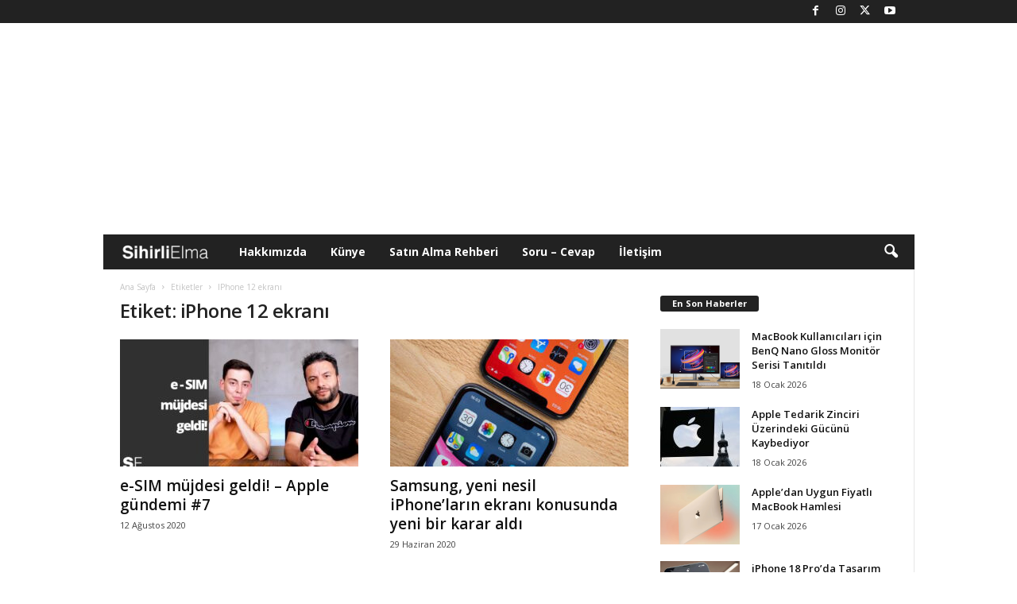

--- FILE ---
content_type: text/html; charset=UTF-8
request_url: https://www.sihirlielma.com/tag/iphone-12-ekrani/
body_size: 17650
content:
<!doctype html >
<!--[if IE 8]>    <html class="ie8" lang="tr"> <![endif]-->
<!--[if IE 9]>    <html class="ie9" lang="tr"> <![endif]-->
<!--[if gt IE 8]><!--> <html lang="tr"> <!--<![endif]-->
<head>
    
    <meta charset="UTF-8" />
    <meta name="viewport" content="width=device-width, initial-scale=1.0">
    <link rel="pingback" href="https://www.sihirlielma.com/xmlrpc.php" />
    <meta name='robots' content='index, follow, max-image-preview:large, max-snippet:-1, max-video-preview:-1' />
<link rel="icon" type="image/png" href="https://www.sihirlielma.com/wp-content/uploads/2016/04/se-favicon-2.png"><link rel="apple-touch-icon" sizes="76x76" href="https://www.sihirlielma.com/wp-content/uploads/2016/04/apple-icon-76x76.png"/><link rel="apple-touch-icon" sizes="120x120" href="https://www.sihirlielma.com/wp-content/uploads/2016/04/apple-icon-114x114.png"/><link rel="apple-touch-icon" sizes="152x152" href="https://www.sihirlielma.com/wp-content/uploads/2016/04/apple-icon-76x76.png"/><link rel="apple-touch-icon" sizes="114x114" href="https://www.sihirlielma.com/wp-content/uploads/2016/04/apple-icon-120x120.png"/><link rel="apple-touch-icon" sizes="144x144" href="https://www.sihirlielma.com/wp-content/uploads/2016/04/apple-icon-144x144.png"/>
	<!-- This site is optimized with the Yoast SEO Premium plugin v26.6 (Yoast SEO v26.6) - https://yoast.com/wordpress/plugins/seo/ -->
	<title>iPhone 12 ekranı Haberleri - Sihirli Elma</title>
	<link rel="canonical" href="https://www.sihirlielma.com/tag/iphone-12-ekrani/" />
	<meta property="og:locale" content="tr_TR" />
	<meta property="og:type" content="article" />
	<meta property="og:title" content="iPhone 12 ekranı arşivleri" />
	<meta property="og:url" content="https://www.sihirlielma.com/tag/iphone-12-ekrani/" />
	<meta property="og:site_name" content="Sihirli Elma" />
	<meta name="twitter:card" content="summary_large_image" />
	<meta name="twitter:site" content="@sihirlielma" />
	<script type="application/ld+json" class="yoast-schema-graph">{"@context":"https://schema.org","@graph":[{"@type":"CollectionPage","@id":"https://www.sihirlielma.com/tag/iphone-12-ekrani/","url":"https://www.sihirlielma.com/tag/iphone-12-ekrani/","name":"iPhone 12 ekranı Haberleri - Sihirli Elma","isPartOf":{"@id":"https://www.sihirlielma.com/#website"},"primaryImageOfPage":{"@id":"https://www.sihirlielma.com/tag/iphone-12-ekrani/#primaryimage"},"image":{"@id":"https://www.sihirlielma.com/tag/iphone-12-ekrani/#primaryimage"},"thumbnailUrl":"https://www.sihirlielma.com/wp-content/uploads/2020/08/e-sim-mujdesi-geldi-apple-gundemi-7.jpeg","inLanguage":"tr"},{"@type":"ImageObject","inLanguage":"tr","@id":"https://www.sihirlielma.com/tag/iphone-12-ekrani/#primaryimage","url":"https://www.sihirlielma.com/wp-content/uploads/2020/08/e-sim-mujdesi-geldi-apple-gundemi-7.jpeg","contentUrl":"https://www.sihirlielma.com/wp-content/uploads/2020/08/e-sim-mujdesi-geldi-apple-gundemi-7.jpeg","width":1280,"height":720},{"@type":"WebSite","@id":"https://www.sihirlielma.com/#website","url":"https://www.sihirlielma.com/","name":"Sihirli Elma","description":"Apple&#039;ın Sihirli Dünyası","publisher":{"@id":"https://www.sihirlielma.com/#organization"},"potentialAction":[{"@type":"SearchAction","target":{"@type":"EntryPoint","urlTemplate":"https://www.sihirlielma.com/?s={search_term_string}"},"query-input":{"@type":"PropertyValueSpecification","valueRequired":true,"valueName":"search_term_string"}}],"inLanguage":"tr"},{"@type":"Organization","@id":"https://www.sihirlielma.com/#organization","name":"Sihirli Elma","url":"https://www.sihirlielma.com/","logo":{"@type":"ImageObject","inLanguage":"tr","@id":"https://www.sihirlielma.com/#/schema/logo/image/","url":"https://www.sihirlielma.com/wp-content/uploads/2017/12/SE_logo_272x90.png","contentUrl":"https://www.sihirlielma.com/wp-content/uploads/2017/12/SE_logo_272x90.png","width":272,"height":90,"caption":"Sihirli Elma"},"image":{"@id":"https://www.sihirlielma.com/#/schema/logo/image/"},"sameAs":["https://www.facebook.com/sihirlielma","https://x.com/sihirlielma"]}]}</script>
	<!-- / Yoast SEO Premium plugin. -->


<link rel='dns-prefetch' href='//www.sihirlielma.com' />
<link rel='dns-prefetch' href='//fonts.googleapis.com' />
<link rel="alternate" type="application/rss+xml" title="Sihirli Elma &raquo; akışı" href="https://www.sihirlielma.com/feed/" />
<link rel="alternate" type="application/rss+xml" title="Sihirli Elma &raquo; yorum akışı" href="https://www.sihirlielma.com/comments/feed/" />
<link rel="alternate" type="application/rss+xml" title="Sihirli Elma &raquo; iPhone 12 ekranı etiket akışı" href="https://www.sihirlielma.com/tag/iphone-12-ekrani/feed/" />
<style id='wp-img-auto-sizes-contain-inline-css' type='text/css'>
img:is([sizes=auto i],[sizes^="auto," i]){contain-intrinsic-size:3000px 1500px}
/*# sourceURL=wp-img-auto-sizes-contain-inline-css */
</style>
<style id='wp-emoji-styles-inline-css' type='text/css'>

	img.wp-smiley, img.emoji {
		display: inline !important;
		border: none !important;
		box-shadow: none !important;
		height: 1em !important;
		width: 1em !important;
		margin: 0 0.07em !important;
		vertical-align: -0.1em !important;
		background: none !important;
		padding: 0 !important;
	}
/*# sourceURL=wp-emoji-styles-inline-css */
</style>
<style id='classic-theme-styles-inline-css' type='text/css'>
/*! This file is auto-generated */
.wp-block-button__link{color:#fff;background-color:#32373c;border-radius:9999px;box-shadow:none;text-decoration:none;padding:calc(.667em + 2px) calc(1.333em + 2px);font-size:1.125em}.wp-block-file__button{background:#32373c;color:#fff;text-decoration:none}
/*# sourceURL=/wp-includes/css/classic-themes.min.css */
</style>
<link rel='stylesheet' id='contact-form-7-css' href='https://www.sihirlielma.com/wp-content/plugins/contact-form-7/includes/css/styles.css?ver=6.1.4' type='text/css' media='all' />
<link rel='stylesheet' id='elb-theme-light-alt-css' href='https://www.sihirlielma.com/wp-content/plugins/easy-liveblogs/assets/css/themes/light-alt.css?ver=2.3.7' type='text/css' media='all' />
<link rel='stylesheet' id='google-fonts-style-css' href='https://fonts.googleapis.com/css?family=Open+Sans%3A400%2C600%2C700%7CRoboto+Condensed%3A400%2C500%2C700&#038;display=swap&#038;ver=5.4.3' type='text/css' media='all' />
<link rel='stylesheet' id='td-theme-css' href='https://www.sihirlielma.com/wp-content/themes/Newsmag/style.css?ver=5.4.3' type='text/css' media='all' />
<style id='td-theme-inline-css' type='text/css'>
    
        /* custom css - generated by TagDiv Composer */
        @media (max-width: 767px) {
            .td-header-desktop-wrap {
                display: none;
            }
        }
        @media (min-width: 767px) {
            .td-header-mobile-wrap {
                display: none;
            }
        }
    
	
/*# sourceURL=td-theme-inline-css */
</style>
<link rel='stylesheet' id='td-legacy-framework-front-style-css' href='https://www.sihirlielma.com/wp-content/plugins/td-composer/legacy/Newsmag/assets/css/td_legacy_main.css?ver=e5fcc38395b0030bac3ad179898970d6' type='text/css' media='all' />
<script type="text/javascript" src="https://www.sihirlielma.com/wp-includes/js/jquery/jquery.min.js?ver=3.7.1" id="jquery-core-js"></script>
<script type="text/javascript" src="https://www.sihirlielma.com/wp-includes/js/jquery/jquery-migrate.min.js?ver=3.4.1" id="jquery-migrate-js"></script>
<script type="text/javascript" id="elb-js-extra">
/* <![CDATA[ */
var elb = {"datetime_format":"time","locale":"tr_TR","interval":"360","new_post_msg":"There is %s update.","new_posts_msg":"There are %s updates.","now_more_posts":"That's it."};
//# sourceURL=elb-js-extra
/* ]]> */
</script>
<script type="text/javascript" src="https://www.sihirlielma.com/wp-content/plugins/easy-liveblogs/assets/js/easy-liveblogs.js?ver=2.3.7" id="elb-js"></script>
<link rel="https://api.w.org/" href="https://www.sihirlielma.com/wp-json/" /><link rel="alternate" title="JSON" type="application/json" href="https://www.sihirlielma.com/wp-json/wp/v2/tags/7927" /><link rel="EditURI" type="application/rsd+xml" title="RSD" href="https://www.sihirlielma.com/xmlrpc.php?rsd" />
<meta name="generator" content="WordPress 6.9" />

<!-- JS generated by theme -->

<script type="text/javascript" id="td-generated-header-js">
    
    

	    var tdBlocksArray = []; //here we store all the items for the current page

	    // td_block class - each ajax block uses a object of this class for requests
	    function tdBlock() {
		    this.id = '';
		    this.block_type = 1; //block type id (1-234 etc)
		    this.atts = '';
		    this.td_column_number = '';
		    this.td_current_page = 1; //
		    this.post_count = 0; //from wp
		    this.found_posts = 0; //from wp
		    this.max_num_pages = 0; //from wp
		    this.td_filter_value = ''; //current live filter value
		    this.is_ajax_running = false;
		    this.td_user_action = ''; // load more or infinite loader (used by the animation)
		    this.header_color = '';
		    this.ajax_pagination_infinite_stop = ''; //show load more at page x
	    }

        // td_js_generator - mini detector
        ( function () {
            var htmlTag = document.getElementsByTagName("html")[0];

	        if ( navigator.userAgent.indexOf("MSIE 10.0") > -1 ) {
                htmlTag.className += ' ie10';
            }

            if ( !!navigator.userAgent.match(/Trident.*rv\:11\./) ) {
                htmlTag.className += ' ie11';
            }

	        if ( navigator.userAgent.indexOf("Edge") > -1 ) {
                htmlTag.className += ' ieEdge';
            }

            if ( /(iPad|iPhone|iPod)/g.test(navigator.userAgent) ) {
                htmlTag.className += ' td-md-is-ios';
            }

            var user_agent = navigator.userAgent.toLowerCase();
            if ( user_agent.indexOf("android") > -1 ) {
                htmlTag.className += ' td-md-is-android';
            }

            if ( -1 !== navigator.userAgent.indexOf('Mac OS X')  ) {
                htmlTag.className += ' td-md-is-os-x';
            }

            if ( /chrom(e|ium)/.test(navigator.userAgent.toLowerCase()) ) {
               htmlTag.className += ' td-md-is-chrome';
            }

            if ( -1 !== navigator.userAgent.indexOf('Firefox') ) {
                htmlTag.className += ' td-md-is-firefox';
            }

            if ( -1 !== navigator.userAgent.indexOf('Safari') && -1 === navigator.userAgent.indexOf('Chrome') ) {
                htmlTag.className += ' td-md-is-safari';
            }

            if( -1 !== navigator.userAgent.indexOf('IEMobile') ){
                htmlTag.className += ' td-md-is-iemobile';
            }

        })();

        var tdLocalCache = {};

        ( function () {
            "use strict";

            tdLocalCache = {
                data: {},
                remove: function (resource_id) {
                    delete tdLocalCache.data[resource_id];
                },
                exist: function (resource_id) {
                    return tdLocalCache.data.hasOwnProperty(resource_id) && tdLocalCache.data[resource_id] !== null;
                },
                get: function (resource_id) {
                    return tdLocalCache.data[resource_id];
                },
                set: function (resource_id, cachedData) {
                    tdLocalCache.remove(resource_id);
                    tdLocalCache.data[resource_id] = cachedData;
                }
            };
        })();

    
    
var td_viewport_interval_list=[{"limitBottom":767,"sidebarWidth":251},{"limitBottom":1023,"sidebarWidth":339}];
var tdc_is_installed="yes";
var td_ajax_url="https:\/\/www.sihirlielma.com\/wp-admin\/admin-ajax.php?td_theme_name=Newsmag&v=5.4.3";
var td_get_template_directory_uri="https:\/\/www.sihirlielma.com\/wp-content\/plugins\/td-composer\/legacy\/common";
var tds_snap_menu="snap";
var tds_logo_on_sticky="show_header_logo";
var tds_header_style="4";
var td_please_wait="L\u00fctfen Bekleyin...";
var td_email_user_pass_incorrect="Kullan\u0131c\u0131 ad\u0131 veya \u015fifre yanl\u0131\u015f!";
var td_email_user_incorrect="E-posta veya kullan\u0131c\u0131 ad\u0131 yanl\u0131\u015f!";
var td_email_incorrect="E-posta yanl\u0131\u015f!";
var td_user_incorrect="Username incorrect!";
var td_email_user_empty="Email or username empty!";
var td_pass_empty="Pass empty!";
var td_pass_pattern_incorrect="Invalid Pass Pattern!";
var td_retype_pass_incorrect="Retyped Pass incorrect!";
var tds_more_articles_on_post_enable="";
var tds_more_articles_on_post_time_to_wait="";
var tds_more_articles_on_post_pages_distance_from_top=0;
var tds_captcha="";
var tds_theme_color_site_wide="#222222";
var tds_smart_sidebar="";
var tdThemeName="Newsmag";
var tdThemeNameWl="Newsmag";
var td_magnific_popup_translation_tPrev="\u00d6nceki (Sol Ok Tu\u015fu)";
var td_magnific_popup_translation_tNext="Sonraki (Sa\u011f Ok Tu\u015fu)";
var td_magnific_popup_translation_tCounter="%curr% \/ %total%";
var td_magnific_popup_translation_ajax_tError="%url% linkindeki i\u00e7erik y\u00fcklenemedi.";
var td_magnific_popup_translation_image_tError="G\u00f6r\u00fcnt\u00fc #% curr% y\u00fcklenemedi.";
var tdBlockNonce="a4d60fe07a";
var tdMobileMenu="enabled";
var tdMobileSearch="enabled";
var tdDateNamesI18n={"month_names":["Ocak","\u015eubat","Mart","Nisan","May\u0131s","Haziran","Temmuz","A\u011fustos","Eyl\u00fcl","Ekim","Kas\u0131m","Aral\u0131k"],"month_names_short":["Oca","\u015eub","Mar","Nis","May","Haz","Tem","A\u011fu","Eyl","Eki","Kas","Ara"],"day_names":["Pazar","Pazartesi","Sal\u0131","\u00c7ar\u015famba","Per\u015fembe","Cuma","Cumartesi"],"day_names_short":["Paz","Pts","Sal","\u00c7ar","Per","Cum","Cts"]};
var td_deploy_mode="deploy";
var td_ad_background_click_link="";
var td_ad_background_click_target="";
</script>


<!-- Header style compiled by theme -->

<style>
/* custom css - generated by TagDiv Composer */
    
.td-module-exclusive .td-module-title a:before {
        content: 'ÖZEL';
    }
    
    .td-header-border:before,
    .td-trending-now-title,
    .td_block_mega_menu .td_mega_menu_sub_cats .cur-sub-cat,
    .td-post-category:hover,
    .td-header-style-2 .td-header-sp-logo,
    .td-next-prev-wrap a:hover i,
    .page-nav .current,
    .widget_calendar tfoot a:hover,
    .td-footer-container .widget_search .wpb_button:hover,
    .td-scroll-up-visible,
    .dropcap,
    .td-category a,
    input[type="submit"]:hover,
    .td-post-small-box a:hover,
    .td-404-sub-sub-title a:hover,
    .td-rating-bar-wrap div,
    .td_top_authors .td-active .td-author-post-count,
    .td_top_authors .td-active .td-author-comments-count,
    .td_smart_list_3 .td-sml3-top-controls i:hover,
    .td_smart_list_3 .td-sml3-bottom-controls i:hover,
    .td_wrapper_video_playlist .td_video_controls_playlist_wrapper,
    .td-read-more a:hover,
    .td-login-wrap .btn,
    .td_display_err,
    .td-header-style-6 .td-top-menu-full,
    #bbpress-forums button:hover,
    #bbpress-forums .bbp-pagination .current,
    .bbp_widget_login .button:hover,
    .header-search-wrap .td-drop-down-search .btn:hover,
    .td-post-text-content .more-link-wrap:hover a,
    #buddypress div.item-list-tabs ul li > a span,
    #buddypress div.item-list-tabs ul li > a:hover span,
    #buddypress input[type=submit]:hover,
    #buddypress a.button:hover span,
    #buddypress div.item-list-tabs ul li.selected a span,
    #buddypress div.item-list-tabs ul li.current a span,
    #buddypress input[type=submit]:focus,
    .td-grid-style-3 .td-big-grid-post .td-module-thumb a:last-child:before,
    .td-grid-style-4 .td-big-grid-post .td-module-thumb a:last-child:before,
    .td-grid-style-5 .td-big-grid-post .td-module-thumb:after,
    .td_category_template_2 .td-category-siblings .td-category a:hover,
    .td-weather-week:before,
    .td-weather-information:before,
     .td_3D_btn,
    .td_shadow_btn,
    .td_default_btn,
    .td_square_btn, 
    .td_outlined_btn:hover {
        background-color: #222222;
    }

    @media (max-width: 767px) {
        .td-category a.td-current-sub-category {
            background-color: #222222;
        }
    }

    .woocommerce .onsale,
    .woocommerce .woocommerce a.button:hover,
    .woocommerce-page .woocommerce .button:hover,
    .single-product .product .summary .cart .button:hover,
    .woocommerce .woocommerce .product a.button:hover,
    .woocommerce .product a.button:hover,
    .woocommerce .product #respond input#submit:hover,
    .woocommerce .checkout input#place_order:hover,
    .woocommerce .woocommerce.widget .button:hover,
    .woocommerce .woocommerce-message .button:hover,
    .woocommerce .woocommerce-error .button:hover,
    .woocommerce .woocommerce-info .button:hover,
    .woocommerce.widget .ui-slider .ui-slider-handle,
    .vc_btn-black:hover,
	.wpb_btn-black:hover,
	.item-list-tabs .feed:hover a,
	.td-smart-list-button:hover {
    	background-color: #222222;
    }

    .td-header-sp-top-menu .top-header-menu > .current-menu-item > a,
    .td-header-sp-top-menu .top-header-menu > .current-menu-ancestor > a,
    .td-header-sp-top-menu .top-header-menu > .current-category-ancestor > a,
    .td-header-sp-top-menu .top-header-menu > li > a:hover,
    .td-header-sp-top-menu .top-header-menu > .sfHover > a,
    .top-header-menu ul .current-menu-item > a,
    .top-header-menu ul .current-menu-ancestor > a,
    .top-header-menu ul .current-category-ancestor > a,
    .top-header-menu ul li > a:hover,
    .top-header-menu ul .sfHover > a,
    .sf-menu ul .td-menu-item > a:hover,
    .sf-menu ul .sfHover > a,
    .sf-menu ul .current-menu-ancestor > a,
    .sf-menu ul .current-category-ancestor > a,
    .sf-menu ul .current-menu-item > a,
    .td_module_wrap:hover .entry-title a,
    .td_mod_mega_menu:hover .entry-title a,
    .footer-email-wrap a,
    .widget a:hover,
    .td-footer-container .widget_calendar #today,
    .td-category-pulldown-filter a.td-pulldown-category-filter-link:hover,
    .td-load-more-wrap a:hover,
    .td-post-next-prev-content a:hover,
    .td-author-name a:hover,
    .td-author-url a:hover,
    .td_mod_related_posts:hover .entry-title a,
    .td-search-query,
    .header-search-wrap .td-drop-down-search .result-msg a:hover,
    .td_top_authors .td-active .td-authors-name a,
    .post blockquote p,
    .td-post-content blockquote p,
    .page blockquote p,
    .comment-list cite a:hover,
    .comment-list cite:hover,
    .comment-list .comment-reply-link:hover,
    a,
    .white-menu #td-header-menu .sf-menu > li > a:hover,
    .white-menu #td-header-menu .sf-menu > .current-menu-ancestor > a,
    .white-menu #td-header-menu .sf-menu > .current-menu-item > a,
    .td_quote_on_blocks,
    #bbpress-forums .bbp-forum-freshness a:hover,
    #bbpress-forums .bbp-topic-freshness a:hover,
    #bbpress-forums .bbp-forums-list li a:hover,
    #bbpress-forums .bbp-forum-title:hover,
    #bbpress-forums .bbp-topic-permalink:hover,
    #bbpress-forums .bbp-topic-started-by a:hover,
    #bbpress-forums .bbp-topic-started-in a:hover,
    #bbpress-forums .bbp-body .super-sticky li.bbp-topic-title .bbp-topic-permalink,
    #bbpress-forums .bbp-body .sticky li.bbp-topic-title .bbp-topic-permalink,
    #bbpress-forums #subscription-toggle a:hover,
    #bbpress-forums #favorite-toggle a:hover,
    .woocommerce-account .woocommerce-MyAccount-navigation a:hover,
    .widget_display_replies .bbp-author-name,
    .widget_display_topics .bbp-author-name,
    .archive .widget_archive .current,
    .archive .widget_archive .current a,
    .td-subcategory-header .td-category-siblings .td-subcat-dropdown a.td-current-sub-category,
    .td-subcategory-header .td-category-siblings .td-subcat-dropdown a:hover,
    .td-pulldown-filter-display-option:hover,
    .td-pulldown-filter-display-option .td-pulldown-filter-link:hover,
    .td_normal_slide .td-wrapper-pulldown-filter .td-pulldown-filter-list a:hover,
    #buddypress ul.item-list li div.item-title a:hover,
    .td_block_13 .td-pulldown-filter-list a:hover,
    .td_smart_list_8 .td-smart-list-dropdown-wrap .td-smart-list-button:hover,
    .td_smart_list_8 .td-smart-list-dropdown-wrap .td-smart-list-button:hover i,
    .td-sub-footer-container a:hover,
    .td-instagram-user a,
    .td_outlined_btn,
    body .td_block_list_menu li.current-menu-item > a,
    body .td_block_list_menu li.current-menu-ancestor > a,
    body .td_block_list_menu li.current-category-ancestor > a{
        color: #222222;
    }

    .td-mega-menu .wpb_content_element li a:hover,
    .td_login_tab_focus {
        color: #222222 !important;
    }

    .td-next-prev-wrap a:hover i,
    .page-nav .current,
    .widget_tag_cloud a:hover,
    .post .td_quote_box,
    .page .td_quote_box,
    .td-login-panel-title,
    #bbpress-forums .bbp-pagination .current,
    .td_category_template_2 .td-category-siblings .td-category a:hover,
    .page-template-page-pagebuilder-latest .td-instagram-user,
     .td_outlined_btn {
        border-color: #222222;
    }

    .td_wrapper_video_playlist .td_video_currently_playing:after,
    .item-list-tabs .feed:hover {
        border-color: #222222 !important;
    }


    
    .td-header-sp-top-menu .top-header-menu > li > a,
    .td-header-sp-top-menu .td_data_time,
    .td-subscription-active .td-header-sp-top-menu .tds_menu_login .tdw-wml-user,
    .td-header-sp-top-menu .td-weather-top-widget {
        color: #ffffff;
    }

    
    .top-header-menu ul li a,
    .td-header-sp-top-menu .tds_menu_login .tdw-wml-menu-header,
    .td-header-sp-top-menu .tds_menu_login .tdw-wml-menu-content a,
    .td-header-sp-top-menu .tds_menu_login .tdw-wml-menu-footer a{
        color: #ffffff;
    }

    
    .td-header-sp-top-widget .td-social-icon-wrap i {
        color: #ffffff;
    }

    
    .td-menu-background:before,
    .td-search-background:before {
        background: #222222;
        background: -moz-linear-gradient(top, #222222 0%, #303030 100%);
        background: -webkit-gradient(left top, left bottom, color-stop(0%, #222222), color-stop(100%, #303030));
        background: -webkit-linear-gradient(top, #222222 0%, #303030 100%);
        background: -o-linear-gradient(top, #222222 0%, @mobileu_gradient_two_mob 100%);
        background: -ms-linear-gradient(top, #222222 0%, #303030 100%);
        background: linear-gradient(to bottom, #222222 0%, #303030 100%);
        filter: progid:DXImageTransform.Microsoft.gradient( startColorstr='#222222', endColorstr='#303030', GradientType=0 );
    }

    
    .td-mobile-content .current-menu-item > a,
    .td-mobile-content .current-menu-ancestor > a,
    .td-mobile-content .current-category-ancestor > a,
    #td-mobile-nav .td-menu-login-section a:hover,
    #td-mobile-nav .td-register-section a:hover,
    #td-mobile-nav .td-menu-socials-wrap a:hover i {
        color: #a0a0a0;
    }

    
    .td-sub-footer-container {
        background-color: #222222;
    }
    .td-sub-footer-container:after {
        background-color: transparent;
    }
    .td-sub-footer-container:before {
        background-color: transparent;
    }
    .td-footer-container.td-container {
        border-bottom-width: 0;
    }

    
    .td-sub-footer-container,
    .td-sub-footer-container a {
        color: #ffffff;
    }
    .td-sub-footer-container li a:before {
        background-color: #ffffff;
    }

    
    .post blockquote p,
    .page blockquote p,
    .td-post-text-content blockquote p {
        font-size:16px;
	line-height:16px;
	font-style:italic;
	font-weight:normal;
	text-transform:none;
	
    }
    
    .td-post-content h1 {
        font-size:32px;
	
    }
    
    .td-post-content h2 {
        font-size:24px;
	
    }
    
    .td-post-content h3 {
        font-size:19px;
	
    }
    
    .td-post-content h4 {
        font-size:16px;
	
    }
    
    .td-post-content h5 {
        font-size:13px;
	
    }
    
    .td-post-content h6 {
        font-size:10px;
	
    }
</style>

<script>
  window.addEventListener('load', () => {
    setTimeout(() => {
      const script = document.createElement('script');
      script.async = true;
      script.src = 'https://bundles.efilli.com/sihirlielma.com.prod.js';
      document.body.appendChild(script);
    }, 5000);
  });
</script>
<script>
  (function(i,s,o,g,r,a,m){i['GoogleAnalyticsObject']=r;i[r]=i[r]||function(){
  (i[r].q=i[r].q||[]).push(arguments)},i[r].l=1*new Date();a=s.createElement(o),
  m=s.getElementsByTagName(o)[0];a.async=1;a.src=g;m.parentNode.insertBefore(a,m)
  })(window,document,'script','//www.google-analytics.com/analytics.js','ga');

  ga('create', 'UA-10811862-1', 'auto');
  ga('send', 'pageview');

</script>

<!-- Google tag (gtag.js) -->
<script async src="https://www.googletagmanager.com/gtag/js?id=G-L8HD4XEVB0"></script>
<script>
  window.dataLayer = window.dataLayer || [];
  function gtag(){dataLayer.push(arguments);}
  gtag('js', new Date());

  gtag('config', 'G-L8HD4XEVB0');
</script>
<script defer src="https://cdn.corpowid.com/corpowid.js"  data-corpowid-lang="tr"  data-account="65326aa3-73e3-4333-a35d-65e0c9398edf" ></script>



<script type="application/ld+json">
    {
        "@context": "https://schema.org",
        "@type": "BreadcrumbList",
        "itemListElement": [
            {
                "@type": "ListItem",
                "position": 1,
                "item": {
                    "@type": "WebSite",
                    "@id": "https://www.sihirlielma.com/",
                    "name": "Ana Sayfa"
                }
            },
            {
                "@type": "ListItem",
                "position": 2,
                    "item": {
                    "@type": "WebPage",
                    "@id": "https://www.sihirlielma.com/tag/iphone-12-ekrani/",
                    "name": "IPhone 12 ekranı"
                }
            }    
        ]
    }
</script>
		<style type="text/css" id="wp-custom-css">
			.elb-liveblog-list li.elb-liveblog-post .elb-liveblog-post-heading {
    font-size: 1.33333em !important;
    font-weight: bold;
    margin: 0px !important;
	padding: 0px !important
}

		</style>
		<style type="text/css">
      @media only screen and (max-width: 999px) {
        #header-container {
          display: flex;
          justify-content: center;
          align-items: center;
          min-height: 100px;
        }
      }

      @media only screen and (min-width: 1000px) {
        #header-container {
          display: flex;
          justify-content: center;
          align-items: center;
          min-height: 250px;
        }
      }
    </style>
    <link rel="dns-prefetch" href="https://pagead2.googlesyndication.com" />
    <link rel="dns-prefetch" href="https://tpc.googlesyndication.com" />
    <link rel="dns-prefetch" href="https://www.googletagservices.com" />
    <link rel="dns-prefetch" href="https://securepubads.g.doubleclick.net" />
    <link
      rel="preload"
      as="script"
      href="https://securepubads.g.doubleclick.net/tag/js/gpt.js"
    />
    <link rel="preconnect" href="https://securepubads.g.doubleclick.net" />
    <link rel="preconnect" href="https://tpc.googlesyndication.com" />
    <script
      async
      src="https://securepubads.g.doubleclick.net/tag/js/gpt.js"
    ></script>
    <script
      async
      src="https://pagead2.googlesyndication.com/pagead/js/adsbygoogle.js?client=ca-pub-3374915960076162"
      crossorigin="anonymous"
    ></script>
    <script>
      window.googletag = window.googletag || {};
      googletag.cmd = googletag.cmd || [];
      /* Start of Define Variables */
      var interstitialslot,
        anchorslot,
        oopslot1,
        mastheadslot,
        sidebarslot1,
        feedbannerslot1,
        feedbannerslot2,
        footerbannerslot,
        lpageskinslot,
        rpageskinslot;
      /* End of Define Variables */
      googletag.cmd.push(function () {
        /* Start of Responsive Size Mappings */

        var mastheadmapping = googletag
          .sizeMapping()
          .addSize(
            [1000, 100],
            [
              [970, 250],
              [970, 90],
              [728, 90],
            ]
          )
          .addSize(
            [500, 100],
            [
              [468, 60],
              [728, 90],
              [320, 100],
            ]
          )
          .addSize(
            [200, 100],
            [
              [320, 50],
              [320, 100],
            ]
          )
          .build();
        var footermapping = googletag
          .sizeMapping()
          .addSize(
            [750, 100],
            [
              [970, 250],
              [970, 90],
              [728, 90],
            ]
          )
          .addSize(
            [500, 100],
            [
              [336, 280],
              [728, 90],
              [300, 250],
            ]
          )
          .addSize(
            [200, 100],
            [
              [336, 280],
              [300, 250],
              [320, 100],
            ]
          )
          .build();
        var sidebarmapping = googletag
          .sizeMapping()
          .addSize([1000, 100], [[300, 250]])
          .addSize(
            [200, 100],
            [
              [336, 280],
              [300, 250],
              [320, 100],
            ]
          )
          .build();
        var feedbannermapping = googletag
          .sizeMapping()
          .addSize(
            [1200, 100],
            [
              [300, 250],
              [336, 280],
              [728, 90],
            ]
          )
          .addSize(
            [995, 100],
            [
              [336, 280],
              [300, 250],
            ]
          )
          .addSize(
            [200, 100],
            [
              [336, 280],
              [300, 250],
              [320, 100],
              [320, 50],
            ]
          )
          .build();
        var pageskinmapping = googletag
          .sizeMapping()
          .addSize(
            [1200, 100],
            [
              [120, 600],
              [160, 600],
              [300, 600],
            ]
          )
          .addSize([200, 100], [])
          .build();

        /* End of Responsive Size Mappings */
        /* Start of Targetings */
        googletag.pubads().setTargeting('PageID', ['0']);
		googletag.pubads().setTargeting('Category', ['7927']);
		googletag.pubads().setTargeting('SubCategory', ['0']);
        /* End of Targetings */
        /* Start of Ad Units */
        interstitialslot = googletag.defineOutOfPageSlot(
          "/41816724/SihirliElma/Details-Interstitial",
          googletag.enums.OutOfPageFormat.INTERSTITIAL
        );
        if (interstitialslot) {
          interstitialslot.addService(googletag.pubads());
        }
        anchorslot = googletag.defineOutOfPageSlot(
          "/41816724/SihirliElma/Details-Anchor",
          googletag.enums.OutOfPageFormat.BOTTOM_ANCHOR
        );
        if (anchorslot) {
          anchorslot.addService(googletag.pubads());
        }
        oopslot1 = googletag
          .defineOutOfPageSlot("/41816724/SihirliElma/Details-OOP1", "oopslot1")
          .addService(googletag.pubads());
        mastheadslot = googletag
          .defineSlot(
            "/41816724/SihirliElma/Details-Masthead",
            [
              [320, 100],
              [728, 90],
              [320, 50],
              [970, 90],
              [970, 250],
              [468, 60],
            ],
            "mastheadslot"
          )
          .defineSizeMapping(mastheadmapping)
          .addService(googletag.pubads());
        sidebarslot1 = googletag
          .defineSlot(
            "/41816724/SihirliElma/Details-Sidebar1",
            [
              [336, 280],
              [300, 250],
            ],
            "sidebarslot1"
          )
          .defineSizeMapping(sidebarmapping)
          .addService(googletag.pubads());
        feedbannerslot1 = googletag
          .defineSlot(
            "/41816724/SihirliElma/Details-Feed1",
            [
              [336, 280],
              [300, 250],
              [320, 50],
              [320, 100],
            ],
            "feedbannerslot1"
          )
          .defineSizeMapping(feedbannermapping)
          .addService(googletag.pubads());
        feedbannerslot2 = googletag
          .defineSlot(
            "/41816724/SihirliElma/Details-Feed2",
            [
              [336, 280],
              [300, 250],
              [320, 50],
              [320, 100],
            ],
            "feedbannerslot2"
          )
          .defineSizeMapping(feedbannermapping)
          .addService(googletag.pubads());
        footerbannerslot = googletag
          .defineSlot(
            "/41816724/SihirliElma/Details-Footer",
            [
              [970, 250],
              [970, 90],
              [728, 90],
              [468, 60],
              [336, 280],
              [300, 250],
              [320, 100],
              [320, 50],
              "fluid",
            ],
            "footerbannerslot"
          )
          .defineSizeMapping(footermapping)
          .addService(googletag.pubads());
        lpageskinslot = googletag
          .defineSlot(
            "/41816724/SihirliElma/Details-Pageskin-Left",
            [
              [120, 600],
              [160, 600],
              [300, 600],
            ],
            "lpageskinslot"
          )
          .defineSizeMapping(pageskinmapping)
          .addService(googletag.pubads());
        rpageskinslot = googletag
          .defineSlot(
            "/41816724/SihirliElma/Details-Pageskin-Right",
            [
              [120, 600],
              [160, 600],
              [300, 600],
            ],
            "rpageskinslot"
          )
          .defineSizeMapping(pageskinmapping)
          .addService(googletag.pubads());
        /* End of Ad Units */
        /* Start of Ad Units */
        googletag.pubads().enableLazyLoad({
          fetchMarginPercent: 500,
          renderMarginPercent: 200,
          mobileScaling: 2.0,
        });

        googletag.pubads().enableSingleRequest();
        googletag.pubads().setCentering(true);
        googletag.pubads().collapseEmptyDivs();
        googletag.enableServices();
      });
      const AdReload = setInterval(refreshAllSlots, 30000);
    function refreshAllSlots() {
      googletag.cmd.push(() => {
        googletag.pubads().refresh();
      });
    }
    </script>
    	<script nonce="jfMSc4iXdf8iuokR6zwF4g">
		(function() {
			function signalGooglefcPresent() {
				if (!window.frames['googlefcPresent']) {
					if (document.body) {
						const iframe = document.createElement('iframe');
						iframe.style = 'width: 0; height: 0; border: none; z-index: -1000; left: -1000px; top: -1000px;';
						iframe.style.display = 'none';
						iframe.name = 'googlefcPresent';
						document.body.appendChild(iframe);
					} else {
						setTimeout(signalGooglefcPresent, 0);
					}
				}
			}
			signalGooglefcPresent();
		})();
	</script>

	<style id="tdw-css-placeholder">/* custom css - generated by TagDiv Composer */
.td-module-comments {
  display: none;
}
.container {
  display: flex;
  flex-direction: column;
  align-items: center;
}
.single-column {
  width: 100%;
  box-sizing: border-box;
  margin-bottom: 0px;
  text-align: center;
}
.single-column h4 {
  margin: 0px;
}
.logos-row {
  display: flex;
  flex-wrap: wrap;
  align-items: center;
  width: 100%;
  box-sizing: border-box;
  margin-bottom: 10px;
  justify-content: center;
}
.logo {
  margin-bottom: 0px;
  box-sizing: border-box;
  margin-left: 10px;
  height: 60px;
}
.logo img {
  height: 90px;
  width: 90px;
}
.social-icons {
  width: 100%;
  display: flex;
  justify-content: center;
  gap: 10px;
  margin-top: 10px;
}
.social-icons a {
  text-decoration: none;
  color: #000;
}
@media (max-width: 768px) {
  .logo {
    width: calc(22%);
  }
}
.full-width-banner {
  width: 100%;
  height: auto;
  display: block;
  margin: 0 auto;
}
@media (max-width: 768px) {
  .desktop-banner {
    display: none;
  }
  .mobile-banner {
    display: block;
  }
  .tdi_9 {
    margin: 0px 0px 0px 0px !important;
    padding: 0px !important ;
  }
}
@media (min-width: 769px) {
  .desktop-banner {
    display: block;
  }
  .mobile-banner {
    display: none;
  }
}
</style></head>

<body class="archive tag tag-iphone-12-ekrani tag-7927 wp-theme-Newsmag global-block-template-1 td-full-layout" itemscope="itemscope" itemtype="https://schema.org/WebPage">

        <div class="td-scroll-up  td-hide-scroll-up-on-mob"  style="display:none;"><i class="td-icon-menu-up"></i></div>

    
    <div class="td-menu-background"></div>
<div id="td-mobile-nav">
    <div class="td-mobile-container">
        <!-- mobile menu top section -->
        <div class="td-menu-socials-wrap">
            <!-- socials -->
            <div class="td-menu-socials">
                
        <span class="td-social-icon-wrap">
            <a target="_blank" href="https://www.facebook.com/sihirlielma" title="Facebook">
                <i class="td-icon-font td-icon-facebook"></i>
                <span style="display: none">Facebook</span>
            </a>
        </span>
        <span class="td-social-icon-wrap">
            <a target="_blank" href="https://www.instagram.com/sihirlielmacom" title="Instagram">
                <i class="td-icon-font td-icon-instagram"></i>
                <span style="display: none">Instagram</span>
            </a>
        </span>
        <span class="td-social-icon-wrap">
            <a target="_blank" href="https://www.twitter.com/sihirlielma" title="Twitter">
                <i class="td-icon-font td-icon-twitter"></i>
                <span style="display: none">Twitter</span>
            </a>
        </span>
        <span class="td-social-icon-wrap">
            <a target="_blank" href="https://www.youtube.com/sihirlielma" title="Youtube">
                <i class="td-icon-font td-icon-youtube"></i>
                <span style="display: none">Youtube</span>
            </a>
        </span>            </div>
            <!-- close button -->
            <div class="td-mobile-close">
                <span><i class="td-icon-close-mobile"></i></span>
            </div>
        </div>

        <!-- login section -->
        
        <!-- menu section -->
        <div class="td-mobile-content">
            <div class="menu-newsmag-top-menu-container"><ul id="menu-newsmag-top-menu" class="td-mobile-main-menu"><li id="menu-item-15038" class="menu-item menu-item-type-post_type menu-item-object-page menu-item-first menu-item-15038"><a href="https://www.sihirlielma.com/hakkimizda/">Hakkımızda</a></li>
<li id="menu-item-43960" class="menu-item menu-item-type-post_type menu-item-object-page menu-item-43960"><a href="https://www.sihirlielma.com/kunye/">Künye</a></li>
<li id="menu-item-46862" class="menu-item menu-item-type-post_type menu-item-object-page menu-item-46862"><a href="https://www.sihirlielma.com/apple-almak-icin-dogru-zaman/">Satın Alma Rehberi</a></li>
<li id="menu-item-44989" class="menu-item menu-item-type-custom menu-item-object-custom menu-item-44989"><a href="https://sorucevap.sihirlielma.com">Soru &#8211; Cevap</a></li>
<li id="menu-item-43129" class="menu-item menu-item-type-post_type menu-item-object-page menu-item-43129"><a href="https://www.sihirlielma.com/iletisim/">İletişim</a></li>
</ul></div>        </div>
    </div>

    <!-- register/login section -->
    </div>    <div class="td-search-background"></div>
<div class="td-search-wrap-mob">
	<div class="td-drop-down-search">
		<form method="get" class="td-search-form" action="https://www.sihirlielma.com/">
			<!-- close button -->
			<div class="td-search-close">
				<span><i class="td-icon-close-mobile"></i></span>
			</div>
			<div role="search" class="td-search-input">
				<span>Ara</span>
				<input id="td-header-search-mob" type="text" value="" name="s" autocomplete="off" />
			</div>
		</form>
		<div id="td-aj-search-mob"></div>
	</div>
</div>

    <div id="td-outer-wrap">
    
        <div class="td-outer-container">
        
            <!--
Header style 4
-->
<div class="td-header-wrap td-header-style-4">
    <div class="td-top-menu-full">
        <div class="td-header-row td-header-top-menu td-make-full">
            
    <div class="td-top-bar-container top-bar-style-1">
        <div class="td-header-sp-top-menu">

    </div>            <div class="td-header-sp-top-widget">
        
        <span class="td-social-icon-wrap">
            <a target="_blank" href="https://www.facebook.com/sihirlielma" title="Facebook">
                <i class="td-icon-font td-icon-facebook"></i>
                <span style="display: none">Facebook</span>
            </a>
        </span>
        <span class="td-social-icon-wrap">
            <a target="_blank" href="https://www.instagram.com/sihirlielmacom" title="Instagram">
                <i class="td-icon-font td-icon-instagram"></i>
                <span style="display: none">Instagram</span>
            </a>
        </span>
        <span class="td-social-icon-wrap">
            <a target="_blank" href="https://www.twitter.com/sihirlielma" title="Twitter">
                <i class="td-icon-font td-icon-twitter"></i>
                <span style="display: none">Twitter</span>
            </a>
        </span>
        <span class="td-social-icon-wrap">
            <a target="_blank" href="https://www.youtube.com/sihirlielma" title="Youtube">
                <i class="td-icon-font td-icon-youtube"></i>
                <span style="display: none">Youtube</span>
            </a>
        </span>    </div>
        </div>

        </div>
    </div>

    <div class="td-header-container">
        <div class="td-header-row td-header-header">
            <div class="td-header-sp-rec">
                
<div class="td-header-ad-wrap  td-ad-m td-ad-tp td-ad-p">
    <div class="td-a-rec td-a-rec-id-header  tdi_1 td_block_template_1"><div id="header-container" style="clear: both;">
    <div id="mastheadslot">
        <script>
            googletag.cmd.push(function () {
                googletag.display("mastheadslot");
            });
        </script>
    </div>

    <div id="oopslot1" style="position: fixed; top: 0; left: 0; width: 0; height: 0; z-index: 999;">
        <script>
            googletag.cmd.push(function () {
                googletag.display("oopslot1");
            });
        </script>
    </div>
</div>


   </div>

</div>            </div>
        </div>

        <div class="td-header-menu-wrap">
            <div class="td-header-row td-header-main-menu">
                <div id="td-header-menu" role="navigation">
        <div id="td-top-mobile-toggle"><span><i class="td-icon-font td-icon-mobile"></i></span></div>
        <div class="td-main-menu-logo td-logo-in-menu">
        		<a class="td-mobile-logo td-sticky-header" href="https://www.sihirlielma.com/">
			<img class="td-retina-data" data-retina="https://www.sihirlielma.com/wp-content/uploads/2017/10/se-header-2.png" src="https://www.sihirlielma.com/wp-content/uploads/2017/10/se-header-2.png" alt="Sihirli Elma" title="Sihirli Elma"  width="272" height="90"/>
		</a>
			<a class="td-header-logo td-sticky-header" href="https://www.sihirlielma.com/">
			<img class="td-retina-data" data-retina="https://www.sihirlielma.com/wp-content/uploads/2017/12/SE_Logo_beyaz.png" src="https://www.sihirlielma.com/wp-content/uploads/2017/12/SE_Logo_beyaz.png" alt="Sihirli Elma" title="Sihirli Elma"  width="272" height="90"/>
			<span class="td-visual-hidden">Sihirli Elma</span>
		</a>
	    </div>
    <div class="menu-newsmag-top-menu-container"><ul id="menu-newsmag-top-menu-1" class="sf-menu"><li class="menu-item menu-item-type-post_type menu-item-object-page menu-item-first td-menu-item td-normal-menu menu-item-15038"><a href="https://www.sihirlielma.com/hakkimizda/">Hakkımızda</a></li>
<li class="menu-item menu-item-type-post_type menu-item-object-page td-menu-item td-normal-menu menu-item-43960"><a href="https://www.sihirlielma.com/kunye/">Künye</a></li>
<li class="menu-item menu-item-type-post_type menu-item-object-page td-menu-item td-normal-menu menu-item-46862"><a href="https://www.sihirlielma.com/apple-almak-icin-dogru-zaman/">Satın Alma Rehberi</a></li>
<li class="menu-item menu-item-type-custom menu-item-object-custom td-menu-item td-normal-menu menu-item-44989"><a href="https://sorucevap.sihirlielma.com">Soru &#8211; Cevap</a></li>
<li class="menu-item menu-item-type-post_type menu-item-object-page td-menu-item td-normal-menu menu-item-43129"><a href="https://www.sihirlielma.com/iletisim/">İletişim</a></li>
</ul></div></div>

<div class="td-search-wrapper">
    <div id="td-top-search">
        <!-- Search -->
        <div class="header-search-wrap">
            <div class="dropdown header-search">
                <a id="td-header-search-button" href="#" role="button" aria-label="search icon" class="dropdown-toggle " data-toggle="dropdown"><i class="td-icon-search"></i></a>
                                <span id="td-header-search-button-mob" class="dropdown-toggle " data-toggle="dropdown"><i class="td-icon-search"></i></span>
                            </div>
        </div>
    </div>
</div>

<div class="header-search-wrap">
	<div class="dropdown header-search">
		<div class="td-drop-down-search">
			<form method="get" class="td-search-form" action="https://www.sihirlielma.com/">
				<div role="search" class="td-head-form-search-wrap">
					<input class="needsclick" id="td-header-search" type="text" value="" name="s" autocomplete="off" /><input class="wpb_button wpb_btn-inverse btn" type="submit" id="td-header-search-top" value="Ara" />
				</div>
			</form>
			<div id="td-aj-search"></div>
		</div>
	</div>
</div>            </div>
        </div>
    </div>
</div>
<div class="td-container">
    <div class="td-container-border">
        <div class="td-pb-row">
                                    <div class="td-pb-span8 td-main-content">
                            <div class="td-ss-main-content">
                                <div class="td-page-header td-pb-padding-side">
                                    <div class="entry-crumbs"><span><a title="" class="entry-crumb" href="https://www.sihirlielma.com/">Ana Sayfa</a></span> <i class="td-icon-right td-bread-sep td-bred-no-url-last"></i> <span class="td-bred-no-url-last">Etiketler</span> <i class="td-icon-right td-bread-sep td-bred-no-url-last"></i> <span class="td-bred-no-url-last">IPhone 12 ekranı</span></div>
                                    <h1 class="entry-title td-page-title">
                                        <span>Etiket: iPhone 12 ekranı</span>
                                    </h1>
                                </div>
                                

	<div class="td-block-row">

	<div class="td-block-span6">
<!-- module -->
        <div class="td_module_1 td_module_wrap td-animation-stack td-cpt-post">
            <div class="td-module-image">
                <div class="td-module-thumb"><a href="https://www.sihirlielma.com/2020/08/12/e-sim-mujdesi-geldi-apple-gundemi-7/"  rel="bookmark" class="td-image-wrap " title="e-SIM müjdesi geldi! &#8211; Apple gündemi #7" ><img width="300" height="160" class="entry-thumb" src="https://www.sihirlielma.com/wp-content/uploads/2020/08/e-sim-mujdesi-geldi-apple-gundemi-7-300x160.jpeg"   alt="" title="e-SIM müjdesi geldi! &#8211; Apple gündemi #7" /></a></div>                                            </div>

            <h3 class="entry-title td-module-title"><a href="https://www.sihirlielma.com/2020/08/12/e-sim-mujdesi-geldi-apple-gundemi-7/"  rel="bookmark" title="e-SIM müjdesi geldi! &#8211; Apple gündemi #7">e-SIM müjdesi geldi! &#8211; Apple gündemi #7</a></h3>
            <div class="meta-info">
                                <span class="td-post-author-name"><a href="https://www.sihirlielma.com/author/furkan-karaca/">Furkan Karaca</a> <span>-</span> </span>                <span class="td-post-date"><time class="entry-date updated td-module-date" datetime="2020-08-12T17:25:23+03:00" >12 Ağustos 2020</time></span>                <span class="td-module-comments"><a href="https://www.sihirlielma.com/2020/08/12/e-sim-mujdesi-geldi-apple-gundemi-7/#comments">1</a></span>            </div>

            
        </div>

        
	</div> <!-- ./td-block-span6 -->

	<div class="td-block-span6">
<!-- module -->
        <div class="td_module_1 td_module_wrap td-animation-stack td-cpt-post">
            <div class="td-module-image">
                <div class="td-module-thumb"><a href="https://www.sihirlielma.com/2020/06/29/samsung-yeni-nesil-iphonelarin-ekrani-konusunda-yeni-bir-karar-aldi/"  rel="bookmark" class="td-image-wrap " title="Samsung, yeni nesil iPhone&#8217;ların ekranı konusunda yeni bir karar aldı" ><img width="300" height="160" class="entry-thumb" src="https://www.sihirlielma.com/wp-content/uploads/2020/06/Samsung-yeni-nesil-iPhoneların-ekranı-konusunda-yeni-bir-karar-aldı-300x160.jpg"   alt="" title="Samsung, yeni nesil iPhone&#8217;ların ekranı konusunda yeni bir karar aldı" /></a></div>                                            </div>

            <h3 class="entry-title td-module-title"><a href="https://www.sihirlielma.com/2020/06/29/samsung-yeni-nesil-iphonelarin-ekrani-konusunda-yeni-bir-karar-aldi/"  rel="bookmark" title="Samsung, yeni nesil iPhone&#8217;ların ekranı konusunda yeni bir karar aldı">Samsung, yeni nesil iPhone&#8217;ların ekranı konusunda yeni bir karar aldı</a></h3>
            <div class="meta-info">
                                <span class="td-post-author-name"><a href="https://www.sihirlielma.com/author/furkan/">Furkan</a> <span>-</span> </span>                <span class="td-post-date"><time class="entry-date updated td-module-date" datetime="2020-06-29T10:00:52+03:00" >29 Haziran 2020</time></span>                <span class="td-module-comments"><a href="https://www.sihirlielma.com/2020/06/29/samsung-yeni-nesil-iphonelarin-ekrani-konusunda-yeni-bir-karar-aldi/#respond">0</a></span>            </div>

            
        </div>

        
	</div> <!-- ./td-block-span6 --></div><!--./row-fluid-->                            </div>
                        </div>
                        <div class="td-pb-span4 td-main-sidebar">
                            <div class="td-ss-main-sidebar">
                                <aside class="td_block_template_1 widget widget_block">  <div id="sidebarslot1">
      <script>
        googletag.cmd.push(function () {
          googletag.display("sidebarslot1");
        });
      </script>
    </div></aside><div class="td_block_wrap td_block_7 td_block_widget tdi_2 td-pb-border-top td_block_template_1"  data-td-block-uid="tdi_2" ><script>var block_tdi_2 = new tdBlock();
block_tdi_2.id = "tdi_2";
block_tdi_2.atts = '{"custom_title":"En Son Haberler","custom_url":"","title_tag":"","block_template_id":"","border_top":"","color_preset":"","m6_tl":"","m6_title_tag":"","post_ids":"","category_id":"7","category_ids":"","tag_slug":"","autors_id":"","installed_post_types":"","sort":"","limit":"10","offset":"","video_rec":"","video_rec_title":"","el_class":"","td_ajax_filter_type":"","td_ajax_filter_ids":"","td_filter_default_txt":"All","td_ajax_preloading":"","ajax_pagination":"","ajax_pagination_infinite_stop":"","header_color":"#","header_text_color":"#","open_in_new_window":"yes","class":"td_block_widget tdi_2","block_type":"td_block_7","separator":"","show_modified_date":"","video_popup":"","show_vid_t":"block","f_header_font_header":"","f_header_font_title":"Block header","f_header_font_settings":"","f_header_font_family":"","f_header_font_size":"","f_header_font_line_height":"","f_header_font_style":"","f_header_font_weight":"","f_header_font_transform":"","f_header_font_spacing":"","f_header_":"","f_ajax_font_title":"Ajax categories","f_ajax_font_settings":"","f_ajax_font_family":"","f_ajax_font_size":"","f_ajax_font_line_height":"","f_ajax_font_style":"","f_ajax_font_weight":"","f_ajax_font_transform":"","f_ajax_font_spacing":"","f_ajax_":"","f_more_font_title":"Load more button","f_more_font_settings":"","f_more_font_family":"","f_more_font_size":"","f_more_font_line_height":"","f_more_font_style":"","f_more_font_weight":"","f_more_font_transform":"","f_more_font_spacing":"","f_more_":"","m6f_title_font_header":"","m6f_title_font_title":"Article title","m6f_title_font_settings":"","m6f_title_font_family":"","m6f_title_font_size":"","m6f_title_font_line_height":"","m6f_title_font_style":"","m6f_title_font_weight":"","m6f_title_font_transform":"","m6f_title_font_spacing":"","m6f_title_":"","m6f_cat_font_title":"Article category tag","m6f_cat_font_settings":"","m6f_cat_font_family":"","m6f_cat_font_size":"","m6f_cat_font_line_height":"","m6f_cat_font_style":"","m6f_cat_font_weight":"","m6f_cat_font_transform":"","m6f_cat_font_spacing":"","m6f_cat_":"","m6f_meta_font_title":"Article meta info","m6f_meta_font_settings":"","m6f_meta_font_family":"","m6f_meta_font_size":"","m6f_meta_font_line_height":"","m6f_meta_font_style":"","m6f_meta_font_weight":"","m6f_meta_font_transform":"","m6f_meta_font_spacing":"","m6f_meta_":"","css":"","tdc_css":"","td_column_number":1,"ajax_pagination_next_prev_swipe":"","tdc_css_class":"tdi_2","tdc_css_class_style":"tdi_2_rand_style"}';
block_tdi_2.td_column_number = "1";
block_tdi_2.block_type = "td_block_7";
block_tdi_2.post_count = "10";
block_tdi_2.found_posts = "7194";
block_tdi_2.header_color = "#";
block_tdi_2.ajax_pagination_infinite_stop = "";
block_tdi_2.max_num_pages = "720";
tdBlocksArray.push(block_tdi_2);
</script><h4 class="block-title"><span class="td-pulldown-size">En Son Haberler</span></h4><div id=tdi_2 class="td_block_inner">

	<div class="td-block-span12">

        <div class="td_module_6 td_module_wrap td-animation-stack td-cpt-post">
            
            <div class="td-module-thumb"><a href="https://www.sihirlielma.com/2026/01/18/macbook-kullanicilari-icin-benq-nano-gloss-monitor-serisi-tanitildi/" target="_blank" rel="bookmark" class="td-image-wrap " title="MacBook Kullanıcıları için BenQ Nano Gloss Monitör Serisi Tanıtıldı" ><img width="100" height="75" class="entry-thumb" src="https://www.sihirlielma.com/wp-content/uploads/2026/01/Adsiz-tasarim-2026-01-18T170257.140-100x75.png"  srcset="https://www.sihirlielma.com/wp-content/uploads/2026/01/Adsiz-tasarim-2026-01-18T170257.140-100x75.png 100w, https://www.sihirlielma.com/wp-content/uploads/2026/01/Adsiz-tasarim-2026-01-18T170257.140-80x60.png 80w, https://www.sihirlielma.com/wp-content/uploads/2026/01/Adsiz-tasarim-2026-01-18T170257.140-180x135.png 180w, https://www.sihirlielma.com/wp-content/uploads/2026/01/Adsiz-tasarim-2026-01-18T170257.140-238x178.png 238w" sizes="(max-width: 100px) 100vw, 100px"  alt="" title="MacBook Kullanıcıları için BenQ Nano Gloss Monitör Serisi Tanıtıldı" /></a></div>
        <div class="item-details">

            <h3 class="entry-title td-module-title"><a href="https://www.sihirlielma.com/2026/01/18/macbook-kullanicilari-icin-benq-nano-gloss-monitor-serisi-tanitildi/" target="_blank" rel="bookmark" title="MacBook Kullanıcıları için BenQ Nano Gloss Monitör Serisi Tanıtıldı">MacBook Kullanıcıları için BenQ Nano Gloss Monitör Serisi Tanıtıldı</a></h3>            <div class="meta-info">
                                                                <span class="td-post-date"><time class="entry-date updated td-module-date" datetime="2026-01-18T17:04:56+03:00" >18 Ocak 2026</time></span>                            </div>
        </div>

        </div>

        
	</div> <!-- ./td-block-span12 -->

	<div class="td-block-span12">

        <div class="td_module_6 td_module_wrap td-animation-stack td-cpt-post">
            
            <div class="td-module-thumb"><a href="https://www.sihirlielma.com/2026/01/18/apple-tedarik-zinciri-uzerindeki-gucunu-kaybediyor/" target="_blank" rel="bookmark" class="td-image-wrap " title="Apple Tedarik Zinciri Üzerindeki Gücünü Kaybediyor" ><img width="100" height="75" class="entry-thumb" src="https://www.sihirlielma.com/wp-content/uploads/2026/01/apple-tedarik-zinciri-calisanlarinin-yuzunu-guldurdu-100x75.jpg"  srcset="https://www.sihirlielma.com/wp-content/uploads/2026/01/apple-tedarik-zinciri-calisanlarinin-yuzunu-guldurdu-100x75.jpg 100w, https://www.sihirlielma.com/wp-content/uploads/2026/01/apple-tedarik-zinciri-calisanlarinin-yuzunu-guldurdu-80x60.jpg 80w, https://www.sihirlielma.com/wp-content/uploads/2026/01/apple-tedarik-zinciri-calisanlarinin-yuzunu-guldurdu-180x135.jpg 180w, https://www.sihirlielma.com/wp-content/uploads/2026/01/apple-tedarik-zinciri-calisanlarinin-yuzunu-guldurdu-238x178.jpg 238w" sizes="(max-width: 100px) 100vw, 100px"  alt="" title="Apple Tedarik Zinciri Üzerindeki Gücünü Kaybediyor" /></a></div>
        <div class="item-details">

            <h3 class="entry-title td-module-title"><a href="https://www.sihirlielma.com/2026/01/18/apple-tedarik-zinciri-uzerindeki-gucunu-kaybediyor/" target="_blank" rel="bookmark" title="Apple Tedarik Zinciri Üzerindeki Gücünü Kaybediyor">Apple Tedarik Zinciri Üzerindeki Gücünü Kaybediyor</a></h3>            <div class="meta-info">
                                                                <span class="td-post-date"><time class="entry-date updated td-module-date" datetime="2026-01-18T16:36:24+03:00" >18 Ocak 2026</time></span>                            </div>
        </div>

        </div>

        
	</div> <!-- ./td-block-span12 -->

	<div class="td-block-span12">

        <div class="td_module_6 td_module_wrap td-animation-stack td-cpt-post">
            
            <div class="td-module-thumb"><a href="https://www.sihirlielma.com/2026/01/17/appledan-uygun-fiyatli-macbook-hamlesi/" target="_blank" rel="bookmark" class="td-image-wrap " title="Apple’dan Uygun Fiyatlı MacBook Hamlesi" ><img width="100" height="75" class="entry-thumb" src="https://www.sihirlielma.com/wp-content/uploads/2026/01/Adsiz-tasarim-2026-01-17T230526.980-100x75.png"  srcset="https://www.sihirlielma.com/wp-content/uploads/2026/01/Adsiz-tasarim-2026-01-17T230526.980-100x75.png 100w, https://www.sihirlielma.com/wp-content/uploads/2026/01/Adsiz-tasarim-2026-01-17T230526.980-80x60.png 80w, https://www.sihirlielma.com/wp-content/uploads/2026/01/Adsiz-tasarim-2026-01-17T230526.980-180x135.png 180w, https://www.sihirlielma.com/wp-content/uploads/2026/01/Adsiz-tasarim-2026-01-17T230526.980-238x178.png 238w" sizes="(max-width: 100px) 100vw, 100px"  alt="" title="Apple’dan Uygun Fiyatlı MacBook Hamlesi" /></a></div>
        <div class="item-details">

            <h3 class="entry-title td-module-title"><a href="https://www.sihirlielma.com/2026/01/17/appledan-uygun-fiyatli-macbook-hamlesi/" target="_blank" rel="bookmark" title="Apple’dan Uygun Fiyatlı MacBook Hamlesi">Apple’dan Uygun Fiyatlı MacBook Hamlesi</a></h3>            <div class="meta-info">
                                                                <span class="td-post-date"><time class="entry-date updated td-module-date" datetime="2026-01-17T23:08:08+03:00" >17 Ocak 2026</time></span>                            </div>
        </div>

        </div>

        
	</div> <!-- ./td-block-span12 -->

	<div class="td-block-span12">

        <div class="td_module_6 td_module_wrap td-animation-stack td-cpt-post">
            
            <div class="td-module-thumb"><a href="https://www.sihirlielma.com/2026/01/17/iphone-18-proda-tasarim-devrimi/" target="_blank" rel="bookmark" class="td-image-wrap " title="iPhone 18 Pro’da Tasarım Devrimi" ><img width="100" height="75" class="entry-thumb" src="https://www.sihirlielma.com/wp-content/uploads/2026/01/Adsiz-tasarim-2026-01-17T224220.922-100x75.png"  srcset="https://www.sihirlielma.com/wp-content/uploads/2026/01/Adsiz-tasarim-2026-01-17T224220.922-100x75.png 100w, https://www.sihirlielma.com/wp-content/uploads/2026/01/Adsiz-tasarim-2026-01-17T224220.922-80x60.png 80w, https://www.sihirlielma.com/wp-content/uploads/2026/01/Adsiz-tasarim-2026-01-17T224220.922-180x135.png 180w, https://www.sihirlielma.com/wp-content/uploads/2026/01/Adsiz-tasarim-2026-01-17T224220.922-238x178.png 238w" sizes="(max-width: 100px) 100vw, 100px"  alt="" title="iPhone 18 Pro’da Tasarım Devrimi" /></a></div>
        <div class="item-details">

            <h3 class="entry-title td-module-title"><a href="https://www.sihirlielma.com/2026/01/17/iphone-18-proda-tasarim-devrimi/" target="_blank" rel="bookmark" title="iPhone 18 Pro’da Tasarım Devrimi">iPhone 18 Pro’da Tasarım Devrimi</a></h3>            <div class="meta-info">
                                                                <span class="td-post-date"><time class="entry-date updated td-module-date" datetime="2026-01-17T22:43:15+03:00" >17 Ocak 2026</time></span>                            </div>
        </div>

        </div>

        
	</div> <!-- ./td-block-span12 -->

	<div class="td-block-span12">

        <div class="td_module_6 td_module_wrap td-animation-stack td-cpt-post">
            
            <div class="td-module-thumb"><a href="https://www.sihirlielma.com/2026/01/16/red-bull-2026-lansmani-apple-donanimlari-ile-dikkat-cekti/" target="_blank" rel="bookmark" class="td-image-wrap " title="Red Bull 2026 Lansmanı Apple Donanımları İle Dikkat Çekti" ><img width="100" height="75" class="entry-thumb" src="https://www.sihirlielma.com/wp-content/uploads/2026/01/Adsiz-tasarim-2026-01-16T213220.770-100x75.png"  srcset="https://www.sihirlielma.com/wp-content/uploads/2026/01/Adsiz-tasarim-2026-01-16T213220.770-100x75.png 100w, https://www.sihirlielma.com/wp-content/uploads/2026/01/Adsiz-tasarim-2026-01-16T213220.770-80x60.png 80w, https://www.sihirlielma.com/wp-content/uploads/2026/01/Adsiz-tasarim-2026-01-16T213220.770-180x135.png 180w, https://www.sihirlielma.com/wp-content/uploads/2026/01/Adsiz-tasarim-2026-01-16T213220.770-238x178.png 238w" sizes="(max-width: 100px) 100vw, 100px"  alt="" title="Red Bull 2026 Lansmanı Apple Donanımları İle Dikkat Çekti" /></a></div>
        <div class="item-details">

            <h3 class="entry-title td-module-title"><a href="https://www.sihirlielma.com/2026/01/16/red-bull-2026-lansmani-apple-donanimlari-ile-dikkat-cekti/" target="_blank" rel="bookmark" title="Red Bull 2026 Lansmanı Apple Donanımları İle Dikkat Çekti">Red Bull 2026 Lansmanı Apple Donanımları İle Dikkat Çekti</a></h3>            <div class="meta-info">
                                                                <span class="td-post-date"><time class="entry-date updated td-module-date" datetime="2026-01-16T21:34:01+03:00" >16 Ocak 2026</time></span>                            </div>
        </div>

        </div>

        
	</div> <!-- ./td-block-span12 -->

	<div class="td-block-span12">

        <div class="td_module_6 td_module_wrap td-animation-stack td-cpt-post">
            
            <div class="td-module-thumb"><a href="https://www.sihirlielma.com/2026/01/16/oled-macbook-pro-beklenen-tarihten-once-gelebilir/" target="_blank" rel="bookmark" class="td-image-wrap " title="OLED MacBook Pro Beklenen Tarihten Önce Gelebilir" ><img width="100" height="75" class="entry-thumb" src="https://www.sihirlielma.com/wp-content/uploads/2026/01/Adsiz-tasarim-2026-01-16T210333.597-100x75.png"  srcset="https://www.sihirlielma.com/wp-content/uploads/2026/01/Adsiz-tasarim-2026-01-16T210333.597-100x75.png 100w, https://www.sihirlielma.com/wp-content/uploads/2026/01/Adsiz-tasarim-2026-01-16T210333.597-80x60.png 80w, https://www.sihirlielma.com/wp-content/uploads/2026/01/Adsiz-tasarim-2026-01-16T210333.597-180x135.png 180w, https://www.sihirlielma.com/wp-content/uploads/2026/01/Adsiz-tasarim-2026-01-16T210333.597-238x178.png 238w" sizes="(max-width: 100px) 100vw, 100px"  alt="" title="OLED MacBook Pro Beklenen Tarihten Önce Gelebilir" /></a></div>
        <div class="item-details">

            <h3 class="entry-title td-module-title"><a href="https://www.sihirlielma.com/2026/01/16/oled-macbook-pro-beklenen-tarihten-once-gelebilir/" target="_blank" rel="bookmark" title="OLED MacBook Pro Beklenen Tarihten Önce Gelebilir">OLED MacBook Pro Beklenen Tarihten Önce Gelebilir</a></h3>            <div class="meta-info">
                                                                <span class="td-post-date"><time class="entry-date updated td-module-date" datetime="2026-01-16T21:06:15+03:00" >16 Ocak 2026</time></span>                            </div>
        </div>

        </div>

        
	</div> <!-- ./td-block-span12 -->

	<div class="td-block-span12">

        <div class="td_module_6 td_module_wrap td-animation-stack td-cpt-post">
            
            <div class="td-module-thumb"><a href="https://www.sihirlielma.com/2026/01/16/apple-merakla-beklenen-ios-27-ozellikleri-ile-geliyor/" target="_blank" rel="bookmark" class="td-image-wrap " title="Apple Merakla Beklenen iOS 27 Özellikleri İle Geliyor" ><img width="100" height="75" class="entry-thumb" src="https://www.sihirlielma.com/wp-content/uploads/2026/01/Adsiz-tasarim-2026-01-16T205209.136-100x75.png"  srcset="https://www.sihirlielma.com/wp-content/uploads/2026/01/Adsiz-tasarim-2026-01-16T205209.136-100x75.png 100w, https://www.sihirlielma.com/wp-content/uploads/2026/01/Adsiz-tasarim-2026-01-16T205209.136-80x60.png 80w, https://www.sihirlielma.com/wp-content/uploads/2026/01/Adsiz-tasarim-2026-01-16T205209.136-180x135.png 180w, https://www.sihirlielma.com/wp-content/uploads/2026/01/Adsiz-tasarim-2026-01-16T205209.136-238x178.png 238w" sizes="(max-width: 100px) 100vw, 100px"  alt="" title="Apple Merakla Beklenen iOS 27 Özellikleri İle Geliyor" /></a></div>
        <div class="item-details">

            <h3 class="entry-title td-module-title"><a href="https://www.sihirlielma.com/2026/01/16/apple-merakla-beklenen-ios-27-ozellikleri-ile-geliyor/" target="_blank" rel="bookmark" title="Apple Merakla Beklenen iOS 27 Özellikleri İle Geliyor">Apple Merakla Beklenen iOS 27 Özellikleri İle Geliyor</a></h3>            <div class="meta-info">
                                                                <span class="td-post-date"><time class="entry-date updated td-module-date" datetime="2026-01-16T20:56:49+03:00" >16 Ocak 2026</time></span>                            </div>
        </div>

        </div>

        
	</div> <!-- ./td-block-span12 -->

	<div class="td-block-span12">

        <div class="td_module_6 td_module_wrap td-animation-stack td-cpt-post">
            
            <div class="td-module-thumb"><a href="https://www.sihirlielma.com/2026/01/16/yeni-siri-hatalari-google-destegine-ragmen-surebilir/" target="_blank" rel="bookmark" class="td-image-wrap " title="Yeni Siri Hataları Google Desteğine Rağmen Sürebilir" ><img width="100" height="75" class="entry-thumb" src="https://www.sihirlielma.com/wp-content/uploads/2026/01/Adsiz-tasarim-2026-01-16T163646.508-100x75.png"  srcset="https://www.sihirlielma.com/wp-content/uploads/2026/01/Adsiz-tasarim-2026-01-16T163646.508-100x75.png 100w, https://www.sihirlielma.com/wp-content/uploads/2026/01/Adsiz-tasarim-2026-01-16T163646.508-80x60.png 80w, https://www.sihirlielma.com/wp-content/uploads/2026/01/Adsiz-tasarim-2026-01-16T163646.508-180x135.png 180w, https://www.sihirlielma.com/wp-content/uploads/2026/01/Adsiz-tasarim-2026-01-16T163646.508-238x178.png 238w" sizes="(max-width: 100px) 100vw, 100px"  alt="" title="Yeni Siri Hataları Google Desteğine Rağmen Sürebilir" /></a></div>
        <div class="item-details">

            <h3 class="entry-title td-module-title"><a href="https://www.sihirlielma.com/2026/01/16/yeni-siri-hatalari-google-destegine-ragmen-surebilir/" target="_blank" rel="bookmark" title="Yeni Siri Hataları Google Desteğine Rağmen Sürebilir">Yeni Siri Hataları Google Desteğine Rağmen Sürebilir</a></h3>            <div class="meta-info">
                                                                <span class="td-post-date"><time class="entry-date updated td-module-date" datetime="2026-01-16T16:38:25+03:00" >16 Ocak 2026</time></span>                            </div>
        </div>

        </div>

        
	</div> <!-- ./td-block-span12 -->

	<div class="td-block-span12">

        <div class="td_module_6 td_module_wrap td-animation-stack td-cpt-post">
            
            <div class="td-module-thumb"><a href="https://www.sihirlielma.com/2026/01/16/iphone-fold-ozellikleri-ve-cikis-tarihi-netlesiyor/" target="_blank" rel="bookmark" class="td-image-wrap " title="iPhone Fold Özellikleri ve Çıkış Tarihi Netleşiyor" ><img width="100" height="75" class="entry-thumb" src="https://www.sihirlielma.com/wp-content/uploads/2026/01/Adsiz-tasarim-2026-01-16T124535.714-100x75.png"  srcset="https://www.sihirlielma.com/wp-content/uploads/2026/01/Adsiz-tasarim-2026-01-16T124535.714-100x75.png 100w, https://www.sihirlielma.com/wp-content/uploads/2026/01/Adsiz-tasarim-2026-01-16T124535.714-80x60.png 80w, https://www.sihirlielma.com/wp-content/uploads/2026/01/Adsiz-tasarim-2026-01-16T124535.714-180x135.png 180w, https://www.sihirlielma.com/wp-content/uploads/2026/01/Adsiz-tasarim-2026-01-16T124535.714-238x178.png 238w" sizes="(max-width: 100px) 100vw, 100px"  alt="" title="iPhone Fold Özellikleri ve Çıkış Tarihi Netleşiyor" /></a></div>
        <div class="item-details">

            <h3 class="entry-title td-module-title"><a href="https://www.sihirlielma.com/2026/01/16/iphone-fold-ozellikleri-ve-cikis-tarihi-netlesiyor/" target="_blank" rel="bookmark" title="iPhone Fold Özellikleri ve Çıkış Tarihi Netleşiyor">iPhone Fold Özellikleri ve Çıkış Tarihi Netleşiyor</a></h3>            <div class="meta-info">
                                                                <span class="td-post-date"><time class="entry-date updated td-module-date" datetime="2026-01-16T12:47:40+03:00" >16 Ocak 2026</time></span>                            </div>
        </div>

        </div>

        
	</div> <!-- ./td-block-span12 -->

	<div class="td-block-span12">

        <div class="td_module_6 td_module_wrap td-animation-stack td-cpt-post">
            
            <div class="td-module-thumb"><a href="https://www.sihirlielma.com/2026/01/15/apple-rcs-sifreleme-destegi-icin-calismalarini-hizlandirdi/" target="_blank" rel="bookmark" class="td-image-wrap " title="Apple RCS Şifreleme Desteği İçin Çalışmalarını Hızlandırdı" ><img width="100" height="75" class="entry-thumb" src="https://www.sihirlielma.com/wp-content/uploads/2026/01/Adsiz-tasarim-2026-01-15T153610.810-100x75.png"  srcset="https://www.sihirlielma.com/wp-content/uploads/2026/01/Adsiz-tasarim-2026-01-15T153610.810-100x75.png 100w, https://www.sihirlielma.com/wp-content/uploads/2026/01/Adsiz-tasarim-2026-01-15T153610.810-80x60.png 80w, https://www.sihirlielma.com/wp-content/uploads/2026/01/Adsiz-tasarim-2026-01-15T153610.810-180x135.png 180w, https://www.sihirlielma.com/wp-content/uploads/2026/01/Adsiz-tasarim-2026-01-15T153610.810-238x178.png 238w" sizes="(max-width: 100px) 100vw, 100px"  alt="" title="Apple RCS Şifreleme Desteği İçin Çalışmalarını Hızlandırdı" /></a></div>
        <div class="item-details">

            <h3 class="entry-title td-module-title"><a href="https://www.sihirlielma.com/2026/01/15/apple-rcs-sifreleme-destegi-icin-calismalarini-hizlandirdi/" target="_blank" rel="bookmark" title="Apple RCS Şifreleme Desteği İçin Çalışmalarını Hızlandırdı">Apple RCS Şifreleme Desteği İçin Çalışmalarını Hızlandırdı</a></h3>            <div class="meta-info">
                                                                <span class="td-post-date"><time class="entry-date updated td-module-date" datetime="2026-01-15T15:40:27+03:00" >15 Ocak 2026</time></span>                            </div>
        </div>

        </div>

        
	</div> <!-- ./td-block-span12 --></div></div> <!-- ./block -->                            </div>
                        </div>
                            </div> <!-- /.td-pb-row -->
    </div>
</div> <!-- /.td-container -->

    <!-- Instagram -->
    

    <!-- Footer -->
    <div class="td-footer-container td-container">

	<div class="td-pb-row">
		<div class="td-pb-span12">
					</div>
	</div>

	<div class="td-pb-row">
		<div class="td-pb-span12 td-footer-full">
			<div class="td-footer-info td-pb-padding-side"><div class="footer-logo-wrap"><a href="https://www.sihirlielma.com/"><img class="td-retina-data" src="https://www.sihirlielma.com/wp-content/uploads/2017/12/SE_Logo_beyaz.png" data-retina="https://www.sihirlielma.com/wp-content/uploads/2017/12/SE_Logo_beyaz.png" alt="Sihirli Elma" title="Sihirli Elma"  width="272" height="90" /></a></div><div class="footer-text-wrap">   <div id="footerbannerslot">

    </div>
<br>
<div class="container">
  <div class="single-column">
    <h4>SDN NETWORK</h4>
  </div>

  <div class="logos-row">
    <div class="logo">
      <a href="https://www.shiftdelete.net" title="SHIFTDELETE" rel="nofollow noreferrer noopener" target="_blank">
        <img src="https://shiftdelete.net/wp-content/themes/Newspaper-child/assets/png/SDN.png" alt="SDN NETWORK Logo" />
      </a>
    </div>

    <div class="logo">
      <a href="https://www.sihirlielma.com" title="Sihirli Elma" rel="nofollow noreferrer noopener" target="_blank">
        <img src="https://shiftdelete.net/wp-content/themes/Newspaper-child/assets/png/SE.png" alt="Sihirli Elma Logo" />
      </a>
    </div>

    <div class="logo">  
      <a href="https://yesilrobot.net" title="Yeşil Robot" rel="nofollow noreferrer noopener" target="_blank">
        <img src="https://shiftdelete.net/wp-content/themes/Newspaper-child/assets/png/YR.png" alt="Yeşil Robot Logo" />
      </a>
    </div>
    <div class="logo">
      <a href="https://www.techinside.com/" title="Tech Inside" rel="nofollow noreferrer noopener" target="_blank">
        <img src="https://shiftdelete.net/wp-content/themes/Newspaper-child/assets/png/TI.png" alt="Tech Inside Logo" />
      </a>
    </div>

    <div class="logo">
      <a href="https://pembeteknoloji.com.tr" title="Pembe Teknoloji" rel="nofollow noreferrer noopener"
        target="_blank">
        <img src="https://shiftdelete.net/wp-content/themes/Newspaper-child/assets/png/PT.png" alt="Pembe Teknoloji Logo" />
      </a>
    </div>
    <div class="logo">
      <a href="https://futureflow.life/" title="Future Flow Life" rel="nofollow noreferrer noopener" target="_blank">
        <img src="https://shiftdelete.net/wp-content/themes/Newspaper-child/assets/png/FFL.png"
          alt="Future Flow Life Logo" />
      </a>
    </div>
  </div>
</div><div class="footer-social-wrap td-social-style2"></div></div>		</div>
		<div class="td-pb-span12">
			<aside class="td_block_template_1 widget widget_block widget_text">
<p></p>
</aside>		</div>
	</div>
</div>

    <!-- Sub Footer -->
        <div class="td-sub-footer-container td-container td-container-border ">
        <div class="td-pb-row">
            <div class="td-pb-span8 td-sub-footer-menu">
                <div class="td-pb-padding-side">
                    <div class="menu-newsmag-footer-menu-container"><ul id="menu-newsmag-footer-menu" class="td-subfooter-menu"><li id="menu-item-22187" class="menu-item menu-item-type-post_type menu-item-object-page menu-item-first td-menu-item td-normal-menu menu-item-22187"><a href="https://www.sihirlielma.com/hakkimizda/">Hakkımızda</a></li>
<li id="menu-item-45616" class="menu-item menu-item-type-post_type menu-item-object-page td-menu-item td-normal-menu menu-item-45616"><a href="https://www.sihirlielma.com/kunye/">Künye</a></li>
<li id="menu-item-45617" class="menu-item menu-item-type-post_type menu-item-object-page td-menu-item td-normal-menu menu-item-45617"><a href="https://www.sihirlielma.com/iletisim/">İletişim</a></li>
<li id="menu-item-66600" class="menu-item menu-item-type-post_type menu-item-object-page td-menu-item td-normal-menu menu-item-66600"><a href="https://www.sihirlielma.com/aydinlatma-metni-ve-cerez-politikasi/">Çerez Kullanımı</a></li>
<li id="menu-item-45618" class="menu-item menu-item-type-custom menu-item-object-custom td-menu-item td-normal-menu menu-item-45618"><a href="https://sorucevap.sihirlielma.com">Soru-Cevap</a></li>
</ul></div>                </div>
            </div>

            <div class="td-pb-span4 td-sub-footer-copy">
                <div class="td-pb-padding-side">
                    &copy; <a target="_blank" href="https://shiftdelete.net" rel="dofollow muse" title="Teknoloji Haberleri">ShiftDelete.Net</a>
                </div>
            </div>
        </div>
    </div>
    </div><!--close td-outer-container-->
</div><!--close td-outer-wrap-->

<script type="speculationrules">
{"prefetch":[{"source":"document","where":{"and":[{"href_matches":"/*"},{"not":{"href_matches":["/wp-*.php","/wp-admin/*","/wp-content/uploads/*","/wp-content/*","/wp-content/plugins/*","/wp-content/themes/Newsmag/*","/*\\?(.+)"]}},{"not":{"selector_matches":"a[rel~=\"nofollow\"]"}},{"not":{"selector_matches":".no-prefetch, .no-prefetch a"}}]},"eagerness":"conservative"}]}
</script>


    <!--

        Theme: Newsmag by tagDiv.com 2024
        Version: 5.4.3 (rara)
        Deploy mode: deploy
        
        uid: 696d859ee6734
    -->

    
<!-- Custom css from theme panel -->
<style type="text/css" media="screen">
/* custom css theme panel - generated by TagDiv Theme Panel */
span.td-post-author-name {
    display:none;
}

.sf-menu > li > a {
    text-transform: none !important;
}

.trackimg {
    width: 0px !important;
}

.adimg {
    position:relative !important;
    display:block;
}

.td-header-sp-rec .td-header-ad-wrap {
    height:auto;
}
body.page-template-default > .td_uid_16_5c5c4bcff05b1_rand {display:none !important;}

.td-footer-full .footer-logo-wrap {
  
    display: none;
}
.td-footer-container.td-container {
    border-bottom-width: 0;
    background-color: white;
    color: black;
}
.td-container-border:after {
        background-color: #ffffff;
}
.* {
        background-color: #ffffff;
}

.td-pb-row [class*=td-pb-span] {
    display: block;
    min-height: 1px;
    float: left;
    margin-left: 0;
    border-left: 1px solid #ffffff !important;
}
* {
    border: none !important;
    border-width: 0 !important;
}
* {
    border: none !important;
    outline: none !important;
    box-shadow: none !important;
}



/* custom responsive css from theme panel (Advanced CSS) - generated by TagDiv Theme Panel */
@media (max-width: 767px) {
.td-header-sp-rec .td-header-ad-wrap {
    height: 100%;
}
.td-a-rec-id-header img {
    margin-top: 0px;
    margin-bottom: 0px;
}

}
</style>

<script type="text/javascript" src="https://www.sihirlielma.com/wp-includes/js/dist/hooks.min.js?ver=dd5603f07f9220ed27f1" id="wp-hooks-js"></script>
<script type="text/javascript" src="https://www.sihirlielma.com/wp-includes/js/dist/i18n.min.js?ver=c26c3dc7bed366793375" id="wp-i18n-js"></script>
<script type="text/javascript" id="wp-i18n-js-after">
/* <![CDATA[ */
wp.i18n.setLocaleData( { 'text direction\u0004ltr': [ 'ltr' ] } );
//# sourceURL=wp-i18n-js-after
/* ]]> */
</script>
<script type="text/javascript" src="https://www.sihirlielma.com/wp-content/plugins/contact-form-7/includes/swv/js/index.js?ver=6.1.4" id="swv-js"></script>
<script type="text/javascript" id="contact-form-7-js-translations">
/* <![CDATA[ */
( function( domain, translations ) {
	var localeData = translations.locale_data[ domain ] || translations.locale_data.messages;
	localeData[""].domain = domain;
	wp.i18n.setLocaleData( localeData, domain );
} )( "contact-form-7", {"translation-revision-date":"2024-07-22 17:28:11+0000","generator":"GlotPress\/4.0.1","domain":"messages","locale_data":{"messages":{"":{"domain":"messages","plural-forms":"nplurals=2; plural=n > 1;","lang":"tr"},"This contact form is placed in the wrong place.":["Bu ileti\u015fim formu yanl\u0131\u015f yere yerle\u015ftirilmi\u015f."],"Error:":["Hata:"]}},"comment":{"reference":"includes\/js\/index.js"}} );
//# sourceURL=contact-form-7-js-translations
/* ]]> */
</script>
<script type="text/javascript" id="contact-form-7-js-before">
/* <![CDATA[ */
var wpcf7 = {
    "api": {
        "root": "https:\/\/www.sihirlielma.com\/wp-json\/",
        "namespace": "contact-form-7\/v1"
    },
    "cached": 1
};
//# sourceURL=contact-form-7-js-before
/* ]]> */
</script>
<script type="text/javascript" src="https://www.sihirlielma.com/wp-content/plugins/contact-form-7/includes/js/index.js?ver=6.1.4" id="contact-form-7-js"></script>
<script type="text/javascript" src="https://www.sihirlielma.com/wp-content/plugins/td-composer/legacy/Newsmag/js/tagdiv_theme.min.js?ver=5.4.3" id="td-site-min-js"></script>
<script type="text/javascript" src="https://www.google.com/recaptcha/api.js?render=6LfM8woaAAAAAMhsa1APsmeIRk5ReaBaPH8Ltta2&amp;ver=3.0" id="google-recaptcha-js"></script>
<script type="text/javascript" src="https://www.sihirlielma.com/wp-includes/js/dist/vendor/wp-polyfill.min.js?ver=3.15.0" id="wp-polyfill-js"></script>
<script type="text/javascript" id="wpcf7-recaptcha-js-before">
/* <![CDATA[ */
var wpcf7_recaptcha = {
    "sitekey": "6LfM8woaAAAAAMhsa1APsmeIRk5ReaBaPH8Ltta2",
    "actions": {
        "homepage": "homepage",
        "contactform": "contactform"
    }
};
//# sourceURL=wpcf7-recaptcha-js-before
/* ]]> */
</script>
<script type="text/javascript" src="https://www.sihirlielma.com/wp-content/plugins/contact-form-7/modules/recaptcha/index.js?ver=6.1.4" id="wpcf7-recaptcha-js"></script>
<script id="wp-emoji-settings" type="application/json">
{"baseUrl":"https://s.w.org/images/core/emoji/17.0.2/72x72/","ext":".png","svgUrl":"https://s.w.org/images/core/emoji/17.0.2/svg/","svgExt":".svg","source":{"concatemoji":"https://www.sihirlielma.com/wp-includes/js/wp-emoji-release.min.js?ver=6.9"}}
</script>
<script type="module">
/* <![CDATA[ */
/*! This file is auto-generated */
const a=JSON.parse(document.getElementById("wp-emoji-settings").textContent),o=(window._wpemojiSettings=a,"wpEmojiSettingsSupports"),s=["flag","emoji"];function i(e){try{var t={supportTests:e,timestamp:(new Date).valueOf()};sessionStorage.setItem(o,JSON.stringify(t))}catch(e){}}function c(e,t,n){e.clearRect(0,0,e.canvas.width,e.canvas.height),e.fillText(t,0,0);t=new Uint32Array(e.getImageData(0,0,e.canvas.width,e.canvas.height).data);e.clearRect(0,0,e.canvas.width,e.canvas.height),e.fillText(n,0,0);const a=new Uint32Array(e.getImageData(0,0,e.canvas.width,e.canvas.height).data);return t.every((e,t)=>e===a[t])}function p(e,t){e.clearRect(0,0,e.canvas.width,e.canvas.height),e.fillText(t,0,0);var n=e.getImageData(16,16,1,1);for(let e=0;e<n.data.length;e++)if(0!==n.data[e])return!1;return!0}function u(e,t,n,a){switch(t){case"flag":return n(e,"\ud83c\udff3\ufe0f\u200d\u26a7\ufe0f","\ud83c\udff3\ufe0f\u200b\u26a7\ufe0f")?!1:!n(e,"\ud83c\udde8\ud83c\uddf6","\ud83c\udde8\u200b\ud83c\uddf6")&&!n(e,"\ud83c\udff4\udb40\udc67\udb40\udc62\udb40\udc65\udb40\udc6e\udb40\udc67\udb40\udc7f","\ud83c\udff4\u200b\udb40\udc67\u200b\udb40\udc62\u200b\udb40\udc65\u200b\udb40\udc6e\u200b\udb40\udc67\u200b\udb40\udc7f");case"emoji":return!a(e,"\ud83e\u1fac8")}return!1}function f(e,t,n,a){let r;const o=(r="undefined"!=typeof WorkerGlobalScope&&self instanceof WorkerGlobalScope?new OffscreenCanvas(300,150):document.createElement("canvas")).getContext("2d",{willReadFrequently:!0}),s=(o.textBaseline="top",o.font="600 32px Arial",{});return e.forEach(e=>{s[e]=t(o,e,n,a)}),s}function r(e){var t=document.createElement("script");t.src=e,t.defer=!0,document.head.appendChild(t)}a.supports={everything:!0,everythingExceptFlag:!0},new Promise(t=>{let n=function(){try{var e=JSON.parse(sessionStorage.getItem(o));if("object"==typeof e&&"number"==typeof e.timestamp&&(new Date).valueOf()<e.timestamp+604800&&"object"==typeof e.supportTests)return e.supportTests}catch(e){}return null}();if(!n){if("undefined"!=typeof Worker&&"undefined"!=typeof OffscreenCanvas&&"undefined"!=typeof URL&&URL.createObjectURL&&"undefined"!=typeof Blob)try{var e="postMessage("+f.toString()+"("+[JSON.stringify(s),u.toString(),c.toString(),p.toString()].join(",")+"));",a=new Blob([e],{type:"text/javascript"});const r=new Worker(URL.createObjectURL(a),{name:"wpTestEmojiSupports"});return void(r.onmessage=e=>{i(n=e.data),r.terminate(),t(n)})}catch(e){}i(n=f(s,u,c,p))}t(n)}).then(e=>{for(const n in e)a.supports[n]=e[n],a.supports.everything=a.supports.everything&&a.supports[n],"flag"!==n&&(a.supports.everythingExceptFlag=a.supports.everythingExceptFlag&&a.supports[n]);var t;a.supports.everythingExceptFlag=a.supports.everythingExceptFlag&&!a.supports.flag,a.supports.everything||((t=a.source||{}).concatemoji?r(t.concatemoji):t.wpemoji&&t.twemoji&&(r(t.twemoji),r(t.wpemoji)))});
//# sourceURL=https://www.sihirlielma.com/wp-includes/js/wp-emoji-loader.min.js
/* ]]> */
</script>

<!-- JS generated by theme -->

<script type="text/javascript" id="td-generated-footer-js">
    
</script>


<script>var td_res_context_registered_atts=[];</script>

<script defer src="https://static.cloudflareinsights.com/beacon.min.js/vcd15cbe7772f49c399c6a5babf22c1241717689176015" integrity="sha512-ZpsOmlRQV6y907TI0dKBHq9Md29nnaEIPlkf84rnaERnq6zvWvPUqr2ft8M1aS28oN72PdrCzSjY4U6VaAw1EQ==" data-cf-beacon='{"version":"2024.11.0","token":"554ae4ce681d4746946f8d9511c4bee5","r":1,"server_timing":{"name":{"cfCacheStatus":true,"cfEdge":true,"cfExtPri":true,"cfL4":true,"cfOrigin":true,"cfSpeedBrain":true},"location_startswith":null}}' crossorigin="anonymous"></script>
</body>
</html><!--
Performance optimized by Redis Object Cache. Learn more: https://wprediscache.com

Retrieved 2111 objects (7 MB) from Redis using Predis (v2.4.0).
-->


--- FILE ---
content_type: text/html; charset=utf-8
request_url: https://www.google.com/recaptcha/api2/aframe
body_size: -84
content:
<!DOCTYPE HTML><html><head><meta http-equiv="content-type" content="text/html; charset=UTF-8"></head><body><script nonce="kbKwDMLDKbJzlIzDbrzVng">/** Anti-fraud and anti-abuse applications only. See google.com/recaptcha */ try{var clients={'sodar':'https://pagead2.googlesyndication.com/pagead/sodar?'};window.addEventListener("message",function(a){try{if(a.source===window.parent){var b=JSON.parse(a.data);var c=clients[b['id']];if(c){var d=document.createElement('img');d.src=c+b['params']+'&rc='+(localStorage.getItem("rc::a")?sessionStorage.getItem("rc::b"):"");window.document.body.appendChild(d);sessionStorage.setItem("rc::e",parseInt(sessionStorage.getItem("rc::e")||0)+1);localStorage.setItem("rc::h",'1768785315932');}}}catch(b){}});window.parent.postMessage("_grecaptcha_ready", "*");}catch(b){}</script></body></html>

--- FILE ---
content_type: application/javascript; charset=utf-8
request_url: https://fundingchoicesmessages.google.com/f/AGSKWxUFIUFwiPJF19rb8uB9DupGmomuaGJy44qqWMk6rob46ii7qaGwBoTWvIo6sxwEu7B1KGYJwWC9GYh_tt6Yj6RhTODX08rW86U9v5umCX8a93zlw03UEuUXqHAbmNpIvkhzHFeMCExo9HHv468-hFkAzMcCV_ZjK-DC9inpOk8aU8dyQEi5FaGwZNJW/__ad_expand_/back-ad._adsonar./nav-ad-/google_radlinks_
body_size: -1289
content:
window['e4e9a22f-00fd-440b-9aec-2ed10c4479d4'] = true;